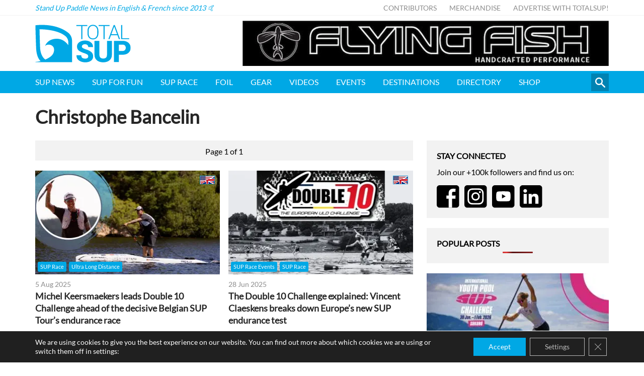

--- FILE ---
content_type: text/html; charset=utf-8
request_url: https://www.google.com/recaptcha/api2/aframe
body_size: 270
content:
<!DOCTYPE HTML><html><head><meta http-equiv="content-type" content="text/html; charset=UTF-8"></head><body><script nonce="pjKCL-axAwKLpIVGJHJR3A">/** Anti-fraud and anti-abuse applications only. See google.com/recaptcha */ try{var clients={'sodar':'https://pagead2.googlesyndication.com/pagead/sodar?'};window.addEventListener("message",function(a){try{if(a.source===window.parent){var b=JSON.parse(a.data);var c=clients[b['id']];if(c){var d=document.createElement('img');d.src=c+b['params']+'&rc='+(localStorage.getItem("rc::a")?sessionStorage.getItem("rc::b"):"");window.document.body.appendChild(d);sessionStorage.setItem("rc::e",parseInt(sessionStorage.getItem("rc::e")||0)+1);localStorage.setItem("rc::h",'1769907588300');}}}catch(b){}});window.parent.postMessage("_grecaptcha_ready", "*");}catch(b){}</script></body></html>